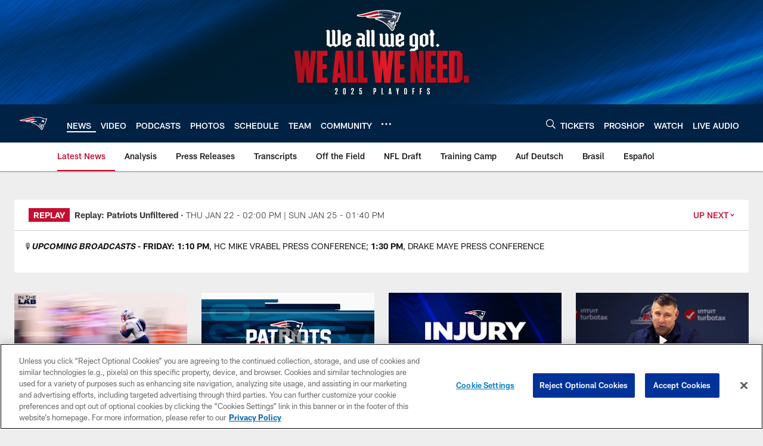

--- FILE ---
content_type: text/html; charset=utf-8
request_url: https://www.google.com/recaptcha/api2/aframe
body_size: 246
content:
<!DOCTYPE HTML><html><head><meta http-equiv="content-type" content="text/html; charset=UTF-8"></head><body><script nonce="DB7p6linKIMN9YeXInLigg">/** Anti-fraud and anti-abuse applications only. See google.com/recaptcha */ try{var clients={'sodar':'https://pagead2.googlesyndication.com/pagead/sodar?'};window.addEventListener("message",function(a){try{if(a.source===window.parent){var b=JSON.parse(a.data);var c=clients[b['id']];if(c){var d=document.createElement('img');d.src=c+b['params']+'&rc='+(localStorage.getItem("rc::a")?sessionStorage.getItem("rc::b"):"");window.document.body.appendChild(d);sessionStorage.setItem("rc::e",parseInt(sessionStorage.getItem("rc::e")||0)+1);localStorage.setItem("rc::h",'1769176698578');}}}catch(b){}});window.parent.postMessage("_grecaptcha_ready", "*");}catch(b){}</script></body></html>

--- FILE ---
content_type: text/javascript; charset=utf-8
request_url: https://auth-id.patriots.com/accounts.webSdkBootstrap?apiKey=4_vI0YL6NU8SZzUBxdCBCOSg&pageURL=https%3A%2F%2Fwww.patriots.com%2Fnews%2Fnotice-to-siemens-fantasy-forecast-players-123566&sdk=js_latest&sdkBuild=18435&format=json
body_size: 421
content:
{
  "callId": "019beb2605c077c3915be821efecb680",
  "errorCode": 0,
  "apiVersion": 2,
  "statusCode": 200,
  "statusReason": "OK",
  "time": "2026-01-23T13:58:16.265Z",
  "hasGmid": "ver4"
}